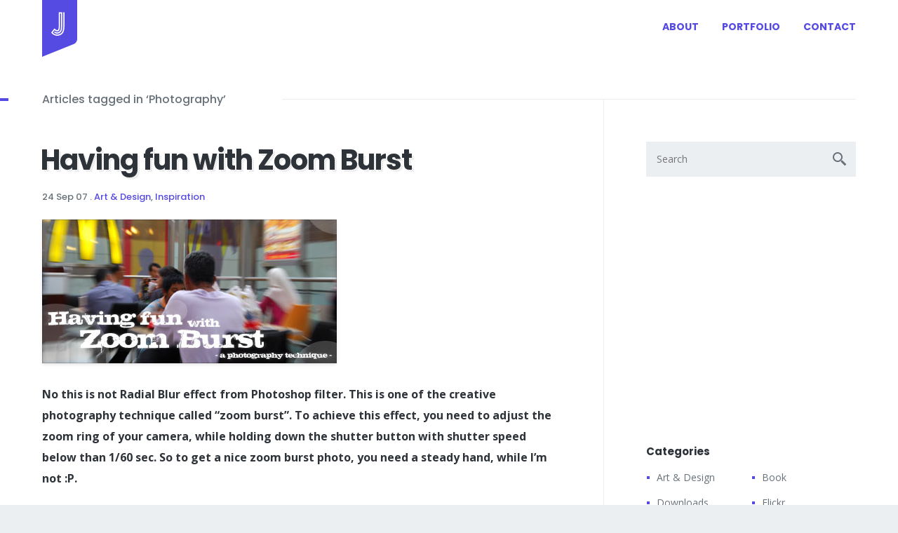

--- FILE ---
content_type: text/html; charset=UTF-8
request_url: https://www.jay-han.com/tag/photography/
body_size: 9705
content:
<!doctype html>
<html lang="en">
<head>
	<meta charset="utf-8">
	<meta name="viewport" content="width=device-width,initial-scale=1.0">
	<link rel="shortcut icon" href="https://www.jay-han.com/wp-content/themes/jayhan-2016/img/favicon.ico" type="image/x-icon">
	<link rel="icon" sizes="192x192" href="https://www.jay-han.com/wp-content/themes/jayhan-2016/img/icon-192x192.png">
	<link rel="apple-touch-icon" href="https://www.jay-han.com/wp-content/themes/jayhan-2016/img/apple-touch-icon.png">

	
	<script>var iAJSLoader={scripts:[],stateTracker:[],curGroupIndex:0,onCompleteCalled:!1,onComplete:function(){console.log("iJSLoader Completed!")},onStateChange:function(t,e,a,r){this.stateTracker[t]=this.stateTracker[t]||{},this.stateTracker[t].total=e.length;var o=!1;return function(){o||this.readyState&&"complete"!=this.readyState||(o=!0,iAJSLoader.stateTracker[t].loaded=iAJSLoader.stateTracker[t].loaded||0,iAJSLoader.stateTracker[t].loaded++,iAJSLoader.stateTracker[t].loaded==iAJSLoader.stateTracker[t].total&&iAJSLoader[r]())}},init:function(t){this.scripts=t,this.loadNextGroup()},loadNextGroup:function(){if(!this.scripts.length){if(this.onCompleteCalled)return;this.onCompleteCalled=!0}for(var t=this.scripts.shift(),e=0;e<t.length;e++){var a=t[e],r=document.createElement("script");r.type="text/javascript",r.async="async",r.src=a,r.onload=r.onreadystatechange=this.onStateChange(this.curGroupIndex,t,a,"loadNextGroup");var o=document.head||document.getElementsByTagName("script")[0];o.appendChild(r)}this.curGroupIndex++}};</script>
    <script>
        iAJSLoader.init([
            [
                "//ajax.googleapis.com/ajax/libs/jquery/2.1.4/jquery.min.js"
            ],
            [
                "https://www.jay-han.com/wp-content/themes/jayhan-2016/js/base.min.js"
            ]
        ]);
    </script>
    	<meta name='robots' content='index, follow, max-image-preview:large, max-snippet:-1, max-video-preview:-1' />
	<style>img:is([sizes="auto" i], [sizes^="auto," i]) { contain-intrinsic-size: 3000px 1500px }</style>
	
	<!-- This site is optimized with the Yoast SEO plugin v26.0 - https://yoast.com/wordpress/plugins/seo/ -->
	<title>Photography Archives - Jayhan Loves Design &amp; Japan</title>
	<link rel="canonical" href="https://www.jay-han.com/tag/photography/" />
	<meta property="og:locale" content="en_US" />
	<meta property="og:type" content="article" />
	<meta property="og:title" content="Photography Archives - Jayhan Loves Design &amp; Japan" />
	<meta property="og:url" content="https://www.jay-han.com/tag/photography/" />
	<meta property="og:site_name" content="Jayhan Loves Design &amp; Japan" />
	<script type="application/ld+json" class="yoast-schema-graph">{"@context":"https://schema.org","@graph":[{"@type":"CollectionPage","@id":"https://www.jay-han.com/tag/photography/","url":"https://www.jay-han.com/tag/photography/","name":"Photography Archives - Jayhan Loves Design &amp; Japan","isPartOf":{"@id":"https://www.jay-han.com/#website"},"breadcrumb":{"@id":"https://www.jay-han.com/tag/photography/#breadcrumb"},"inLanguage":"en-US"},{"@type":"BreadcrumbList","@id":"https://www.jay-han.com/tag/photography/#breadcrumb","itemListElement":[{"@type":"ListItem","position":1,"name":"Home","item":"https://www.jay-han.com/"},{"@type":"ListItem","position":2,"name":"Photography"}]},{"@type":"WebSite","@id":"https://www.jay-han.com/#website","url":"https://www.jay-han.com/","name":"Jayhan Loves Design &amp; Japan","description":"Design blog by Jayhan Sim, a designer from KL, Malaysia who loves Japan!","potentialAction":[{"@type":"SearchAction","target":{"@type":"EntryPoint","urlTemplate":"https://www.jay-han.com/?s={search_term_string}"},"query-input":{"@type":"PropertyValueSpecification","valueRequired":true,"valueName":"search_term_string"}}],"inLanguage":"en-US"}]}</script>
	<!-- / Yoast SEO plugin. -->


<link rel="alternate" type="application/rss+xml" title="Jayhan Loves Design &amp; Japan &raquo; Photography Tag Feed" href="https://www.jay-han.com/tag/photography/feed/" />
<script type="text/javascript">
/* <![CDATA[ */
window._wpemojiSettings = {"baseUrl":"https:\/\/s.w.org\/images\/core\/emoji\/16.0.1\/72x72\/","ext":".png","svgUrl":"https:\/\/s.w.org\/images\/core\/emoji\/16.0.1\/svg\/","svgExt":".svg","source":{"concatemoji":"https:\/\/www.jay-han.com\/wp-includes\/js\/wp-emoji-release.min.js?ver=6.8.3"}};
/*! This file is auto-generated */
!function(s,n){var o,i,e;function c(e){try{var t={supportTests:e,timestamp:(new Date).valueOf()};sessionStorage.setItem(o,JSON.stringify(t))}catch(e){}}function p(e,t,n){e.clearRect(0,0,e.canvas.width,e.canvas.height),e.fillText(t,0,0);var t=new Uint32Array(e.getImageData(0,0,e.canvas.width,e.canvas.height).data),a=(e.clearRect(0,0,e.canvas.width,e.canvas.height),e.fillText(n,0,0),new Uint32Array(e.getImageData(0,0,e.canvas.width,e.canvas.height).data));return t.every(function(e,t){return e===a[t]})}function u(e,t){e.clearRect(0,0,e.canvas.width,e.canvas.height),e.fillText(t,0,0);for(var n=e.getImageData(16,16,1,1),a=0;a<n.data.length;a++)if(0!==n.data[a])return!1;return!0}function f(e,t,n,a){switch(t){case"flag":return n(e,"\ud83c\udff3\ufe0f\u200d\u26a7\ufe0f","\ud83c\udff3\ufe0f\u200b\u26a7\ufe0f")?!1:!n(e,"\ud83c\udde8\ud83c\uddf6","\ud83c\udde8\u200b\ud83c\uddf6")&&!n(e,"\ud83c\udff4\udb40\udc67\udb40\udc62\udb40\udc65\udb40\udc6e\udb40\udc67\udb40\udc7f","\ud83c\udff4\u200b\udb40\udc67\u200b\udb40\udc62\u200b\udb40\udc65\u200b\udb40\udc6e\u200b\udb40\udc67\u200b\udb40\udc7f");case"emoji":return!a(e,"\ud83e\udedf")}return!1}function g(e,t,n,a){var r="undefined"!=typeof WorkerGlobalScope&&self instanceof WorkerGlobalScope?new OffscreenCanvas(300,150):s.createElement("canvas"),o=r.getContext("2d",{willReadFrequently:!0}),i=(o.textBaseline="top",o.font="600 32px Arial",{});return e.forEach(function(e){i[e]=t(o,e,n,a)}),i}function t(e){var t=s.createElement("script");t.src=e,t.defer=!0,s.head.appendChild(t)}"undefined"!=typeof Promise&&(o="wpEmojiSettingsSupports",i=["flag","emoji"],n.supports={everything:!0,everythingExceptFlag:!0},e=new Promise(function(e){s.addEventListener("DOMContentLoaded",e,{once:!0})}),new Promise(function(t){var n=function(){try{var e=JSON.parse(sessionStorage.getItem(o));if("object"==typeof e&&"number"==typeof e.timestamp&&(new Date).valueOf()<e.timestamp+604800&&"object"==typeof e.supportTests)return e.supportTests}catch(e){}return null}();if(!n){if("undefined"!=typeof Worker&&"undefined"!=typeof OffscreenCanvas&&"undefined"!=typeof URL&&URL.createObjectURL&&"undefined"!=typeof Blob)try{var e="postMessage("+g.toString()+"("+[JSON.stringify(i),f.toString(),p.toString(),u.toString()].join(",")+"));",a=new Blob([e],{type:"text/javascript"}),r=new Worker(URL.createObjectURL(a),{name:"wpTestEmojiSupports"});return void(r.onmessage=function(e){c(n=e.data),r.terminate(),t(n)})}catch(e){}c(n=g(i,f,p,u))}t(n)}).then(function(e){for(var t in e)n.supports[t]=e[t],n.supports.everything=n.supports.everything&&n.supports[t],"flag"!==t&&(n.supports.everythingExceptFlag=n.supports.everythingExceptFlag&&n.supports[t]);n.supports.everythingExceptFlag=n.supports.everythingExceptFlag&&!n.supports.flag,n.DOMReady=!1,n.readyCallback=function(){n.DOMReady=!0}}).then(function(){return e}).then(function(){var e;n.supports.everything||(n.readyCallback(),(e=n.source||{}).concatemoji?t(e.concatemoji):e.wpemoji&&e.twemoji&&(t(e.twemoji),t(e.wpemoji)))}))}((window,document),window._wpemojiSettings);
/* ]]> */
</script>
<style id='wp-emoji-styles-inline-css' type='text/css'>

	img.wp-smiley, img.emoji {
		display: inline !important;
		border: none !important;
		box-shadow: none !important;
		height: 1em !important;
		width: 1em !important;
		margin: 0 0.07em !important;
		vertical-align: -0.1em !important;
		background: none !important;
		padding: 0 !important;
	}
</style>
<link rel='stylesheet' id='wp-block-library-css' href='https://www.jay-han.com/wp-includes/css/dist/block-library/style.min.css?ver=6.8.3' type='text/css' media='all' />
<style id='classic-theme-styles-inline-css' type='text/css'>
/*! This file is auto-generated */
.wp-block-button__link{color:#fff;background-color:#32373c;border-radius:9999px;box-shadow:none;text-decoration:none;padding:calc(.667em + 2px) calc(1.333em + 2px);font-size:1.125em}.wp-block-file__button{background:#32373c;color:#fff;text-decoration:none}
</style>
<style id='global-styles-inline-css' type='text/css'>
:root{--wp--preset--aspect-ratio--square: 1;--wp--preset--aspect-ratio--4-3: 4/3;--wp--preset--aspect-ratio--3-4: 3/4;--wp--preset--aspect-ratio--3-2: 3/2;--wp--preset--aspect-ratio--2-3: 2/3;--wp--preset--aspect-ratio--16-9: 16/9;--wp--preset--aspect-ratio--9-16: 9/16;--wp--preset--color--black: #000000;--wp--preset--color--cyan-bluish-gray: #abb8c3;--wp--preset--color--white: #ffffff;--wp--preset--color--pale-pink: #f78da7;--wp--preset--color--vivid-red: #cf2e2e;--wp--preset--color--luminous-vivid-orange: #ff6900;--wp--preset--color--luminous-vivid-amber: #fcb900;--wp--preset--color--light-green-cyan: #7bdcb5;--wp--preset--color--vivid-green-cyan: #00d084;--wp--preset--color--pale-cyan-blue: #8ed1fc;--wp--preset--color--vivid-cyan-blue: #0693e3;--wp--preset--color--vivid-purple: #9b51e0;--wp--preset--gradient--vivid-cyan-blue-to-vivid-purple: linear-gradient(135deg,rgba(6,147,227,1) 0%,rgb(155,81,224) 100%);--wp--preset--gradient--light-green-cyan-to-vivid-green-cyan: linear-gradient(135deg,rgb(122,220,180) 0%,rgb(0,208,130) 100%);--wp--preset--gradient--luminous-vivid-amber-to-luminous-vivid-orange: linear-gradient(135deg,rgba(252,185,0,1) 0%,rgba(255,105,0,1) 100%);--wp--preset--gradient--luminous-vivid-orange-to-vivid-red: linear-gradient(135deg,rgba(255,105,0,1) 0%,rgb(207,46,46) 100%);--wp--preset--gradient--very-light-gray-to-cyan-bluish-gray: linear-gradient(135deg,rgb(238,238,238) 0%,rgb(169,184,195) 100%);--wp--preset--gradient--cool-to-warm-spectrum: linear-gradient(135deg,rgb(74,234,220) 0%,rgb(151,120,209) 20%,rgb(207,42,186) 40%,rgb(238,44,130) 60%,rgb(251,105,98) 80%,rgb(254,248,76) 100%);--wp--preset--gradient--blush-light-purple: linear-gradient(135deg,rgb(255,206,236) 0%,rgb(152,150,240) 100%);--wp--preset--gradient--blush-bordeaux: linear-gradient(135deg,rgb(254,205,165) 0%,rgb(254,45,45) 50%,rgb(107,0,62) 100%);--wp--preset--gradient--luminous-dusk: linear-gradient(135deg,rgb(255,203,112) 0%,rgb(199,81,192) 50%,rgb(65,88,208) 100%);--wp--preset--gradient--pale-ocean: linear-gradient(135deg,rgb(255,245,203) 0%,rgb(182,227,212) 50%,rgb(51,167,181) 100%);--wp--preset--gradient--electric-grass: linear-gradient(135deg,rgb(202,248,128) 0%,rgb(113,206,126) 100%);--wp--preset--gradient--midnight: linear-gradient(135deg,rgb(2,3,129) 0%,rgb(40,116,252) 100%);--wp--preset--font-size--small: 13px;--wp--preset--font-size--medium: 20px;--wp--preset--font-size--large: 36px;--wp--preset--font-size--x-large: 42px;--wp--preset--spacing--20: 0.44rem;--wp--preset--spacing--30: 0.67rem;--wp--preset--spacing--40: 1rem;--wp--preset--spacing--50: 1.5rem;--wp--preset--spacing--60: 2.25rem;--wp--preset--spacing--70: 3.38rem;--wp--preset--spacing--80: 5.06rem;--wp--preset--shadow--natural: 6px 6px 9px rgba(0, 0, 0, 0.2);--wp--preset--shadow--deep: 12px 12px 50px rgba(0, 0, 0, 0.4);--wp--preset--shadow--sharp: 6px 6px 0px rgba(0, 0, 0, 0.2);--wp--preset--shadow--outlined: 6px 6px 0px -3px rgba(255, 255, 255, 1), 6px 6px rgba(0, 0, 0, 1);--wp--preset--shadow--crisp: 6px 6px 0px rgba(0, 0, 0, 1);}:where(.is-layout-flex){gap: 0.5em;}:where(.is-layout-grid){gap: 0.5em;}body .is-layout-flex{display: flex;}.is-layout-flex{flex-wrap: wrap;align-items: center;}.is-layout-flex > :is(*, div){margin: 0;}body .is-layout-grid{display: grid;}.is-layout-grid > :is(*, div){margin: 0;}:where(.wp-block-columns.is-layout-flex){gap: 2em;}:where(.wp-block-columns.is-layout-grid){gap: 2em;}:where(.wp-block-post-template.is-layout-flex){gap: 1.25em;}:where(.wp-block-post-template.is-layout-grid){gap: 1.25em;}.has-black-color{color: var(--wp--preset--color--black) !important;}.has-cyan-bluish-gray-color{color: var(--wp--preset--color--cyan-bluish-gray) !important;}.has-white-color{color: var(--wp--preset--color--white) !important;}.has-pale-pink-color{color: var(--wp--preset--color--pale-pink) !important;}.has-vivid-red-color{color: var(--wp--preset--color--vivid-red) !important;}.has-luminous-vivid-orange-color{color: var(--wp--preset--color--luminous-vivid-orange) !important;}.has-luminous-vivid-amber-color{color: var(--wp--preset--color--luminous-vivid-amber) !important;}.has-light-green-cyan-color{color: var(--wp--preset--color--light-green-cyan) !important;}.has-vivid-green-cyan-color{color: var(--wp--preset--color--vivid-green-cyan) !important;}.has-pale-cyan-blue-color{color: var(--wp--preset--color--pale-cyan-blue) !important;}.has-vivid-cyan-blue-color{color: var(--wp--preset--color--vivid-cyan-blue) !important;}.has-vivid-purple-color{color: var(--wp--preset--color--vivid-purple) !important;}.has-black-background-color{background-color: var(--wp--preset--color--black) !important;}.has-cyan-bluish-gray-background-color{background-color: var(--wp--preset--color--cyan-bluish-gray) !important;}.has-white-background-color{background-color: var(--wp--preset--color--white) !important;}.has-pale-pink-background-color{background-color: var(--wp--preset--color--pale-pink) !important;}.has-vivid-red-background-color{background-color: var(--wp--preset--color--vivid-red) !important;}.has-luminous-vivid-orange-background-color{background-color: var(--wp--preset--color--luminous-vivid-orange) !important;}.has-luminous-vivid-amber-background-color{background-color: var(--wp--preset--color--luminous-vivid-amber) !important;}.has-light-green-cyan-background-color{background-color: var(--wp--preset--color--light-green-cyan) !important;}.has-vivid-green-cyan-background-color{background-color: var(--wp--preset--color--vivid-green-cyan) !important;}.has-pale-cyan-blue-background-color{background-color: var(--wp--preset--color--pale-cyan-blue) !important;}.has-vivid-cyan-blue-background-color{background-color: var(--wp--preset--color--vivid-cyan-blue) !important;}.has-vivid-purple-background-color{background-color: var(--wp--preset--color--vivid-purple) !important;}.has-black-border-color{border-color: var(--wp--preset--color--black) !important;}.has-cyan-bluish-gray-border-color{border-color: var(--wp--preset--color--cyan-bluish-gray) !important;}.has-white-border-color{border-color: var(--wp--preset--color--white) !important;}.has-pale-pink-border-color{border-color: var(--wp--preset--color--pale-pink) !important;}.has-vivid-red-border-color{border-color: var(--wp--preset--color--vivid-red) !important;}.has-luminous-vivid-orange-border-color{border-color: var(--wp--preset--color--luminous-vivid-orange) !important;}.has-luminous-vivid-amber-border-color{border-color: var(--wp--preset--color--luminous-vivid-amber) !important;}.has-light-green-cyan-border-color{border-color: var(--wp--preset--color--light-green-cyan) !important;}.has-vivid-green-cyan-border-color{border-color: var(--wp--preset--color--vivid-green-cyan) !important;}.has-pale-cyan-blue-border-color{border-color: var(--wp--preset--color--pale-cyan-blue) !important;}.has-vivid-cyan-blue-border-color{border-color: var(--wp--preset--color--vivid-cyan-blue) !important;}.has-vivid-purple-border-color{border-color: var(--wp--preset--color--vivid-purple) !important;}.has-vivid-cyan-blue-to-vivid-purple-gradient-background{background: var(--wp--preset--gradient--vivid-cyan-blue-to-vivid-purple) !important;}.has-light-green-cyan-to-vivid-green-cyan-gradient-background{background: var(--wp--preset--gradient--light-green-cyan-to-vivid-green-cyan) !important;}.has-luminous-vivid-amber-to-luminous-vivid-orange-gradient-background{background: var(--wp--preset--gradient--luminous-vivid-amber-to-luminous-vivid-orange) !important;}.has-luminous-vivid-orange-to-vivid-red-gradient-background{background: var(--wp--preset--gradient--luminous-vivid-orange-to-vivid-red) !important;}.has-very-light-gray-to-cyan-bluish-gray-gradient-background{background: var(--wp--preset--gradient--very-light-gray-to-cyan-bluish-gray) !important;}.has-cool-to-warm-spectrum-gradient-background{background: var(--wp--preset--gradient--cool-to-warm-spectrum) !important;}.has-blush-light-purple-gradient-background{background: var(--wp--preset--gradient--blush-light-purple) !important;}.has-blush-bordeaux-gradient-background{background: var(--wp--preset--gradient--blush-bordeaux) !important;}.has-luminous-dusk-gradient-background{background: var(--wp--preset--gradient--luminous-dusk) !important;}.has-pale-ocean-gradient-background{background: var(--wp--preset--gradient--pale-ocean) !important;}.has-electric-grass-gradient-background{background: var(--wp--preset--gradient--electric-grass) !important;}.has-midnight-gradient-background{background: var(--wp--preset--gradient--midnight) !important;}.has-small-font-size{font-size: var(--wp--preset--font-size--small) !important;}.has-medium-font-size{font-size: var(--wp--preset--font-size--medium) !important;}.has-large-font-size{font-size: var(--wp--preset--font-size--large) !important;}.has-x-large-font-size{font-size: var(--wp--preset--font-size--x-large) !important;}
:where(.wp-block-post-template.is-layout-flex){gap: 1.25em;}:where(.wp-block-post-template.is-layout-grid){gap: 1.25em;}
:where(.wp-block-columns.is-layout-flex){gap: 2em;}:where(.wp-block-columns.is-layout-grid){gap: 2em;}
:root :where(.wp-block-pullquote){font-size: 1.5em;line-height: 1.6;}
</style>
<link rel='stylesheet' id='basecss-css' href='https://www.jay-han.com/wp-content/themes/jayhan-2016/css/base.css?ver=1.0' type='text/css' media='all' />
<link rel="https://api.w.org/" href="https://www.jay-han.com/wp-json/" /><link rel="alternate" title="JSON" type="application/json" href="https://www.jay-han.com/wp-json/wp/v2/tags/21" /><link rel="EditURI" type="application/rsd+xml" title="RSD" href="https://www.jay-han.com/xmlrpc.php?rsd" />
<meta name="generator" content="WordPress 6.8.3" />
</head>
<body class="archive tag tag-photography tag-21 wp-theme-jayhan-2016">

	<div class="container container--main">

		<!-- HEADER -->
		<header class="header" role="banner">

			<!-- Logo -->
			<a href="https://www.jay-han.com" class="header__title">
				Jayhan Loves Design &amp; Japan			</a>

			<!-- Menu -->
			<nav role="navigation" class="header__nav">
				<ul id="menu-main-menu" class="menu"><li id="menu-item-1783" class="menu-item menu-item-type-post_type menu-item-object-page menu-item-1783"><a href="https://www.jay-han.com/about/">About</a></li>
<li id="menu-item-1786" class="menu-item menu-item-type-custom menu-item-object-custom menu-item-1786"><a href="https://www.behance.net/jayhan">Portfolio</a></li>
<li id="menu-item-1784" class="menu-item menu-item-type-post_type menu-item-object-page menu-item-1784"><a href="https://www.jay-han.com/contact/">Contact</a></li>
</ul>			</nav>



		</header>


		<div class="content">
<main role="main" class="main">


  <div class="archive__header">
          <h1 class="archive__title"><span>Articles tagged in &#8216;Photography&#8217;</span></h1>
      </div>

              
    <article id="post-106" class="article  article--loop post-106 post type-post status-publish format-standard hentry category-art-design category-inspiration tag-photography tag-tips">
      <header class="article__header">
        <div class="article__thumbnail">
          <a href="https://www.jay-han.com/2007/09/24/having-fun-with-zoom-burst/">
                      </a>
        </div>
        <h2 data-title="Having fun with Zoom Burst" class="article__title">
          <a href="https://www.jay-han.com/2007/09/24/having-fun-with-zoom-burst/">
            Having fun with Zoom Burst          </a>
        </h2>
        <div class="article__meta">
          <div class="meta meta__postdate">
            <time>24 Sep 07</time>
          </div>
          <div class="meta meta__category">
            . <a href="https://www.jay-han.com/category/art-design/" rel="category tag">Art &amp; Design</a>, <a href="https://www.jay-han.com/category/inspiration/" rel="category tag">Inspiration</a>          </div>
        </div>
      </header>
      <div class="article__content">
        <p><img fetchpriority="high" decoding="async" src="//www.jay-han.com/images/zoomburst/zoomburst.jpg" border="0" height="205" width="420" /></p>
<p><strong>No this is not Radial Blur effect from Photoshop filter. This is one of the creative photography technique called &#8220;zoom burst&#8221;. To achieve this effect, you need to adjust the zoom ring of your camera, while holding down the shutter button with shutter speed below than 1/60 sec. So to get a nice zoom burst photo, you need a steady hand, while I&#8217;m not :P. </strong></p>
<p>According to <a href="http://en.wikipedia.org/wiki/Zoom_burst">Wikipedia</a>, photographs taken with this technique are characterized by blurred streaks emenating from the center of the photograph. This effect is nearly identical to a motion blur image in which the camera is traveling towards the subject. For this reason the zoom burst is typically used to create an impression of motion towards the subject. Besides this effect is great for photo shoots that involves movement for example, sports games like cycling or car racing.  <a href="https://www.jay-han.com/2007/09/24/having-fun-with-zoom-burst/#more-106" class="more-link">Continue reading</a></p>
      </div>
            <div class="article--ad">
        <script async src="//pagead2.googlesyndication.com/pagead/js/adsbygoogle.js"></script>
        <!-- jayhan-midrec -->
        <ins class="adsbygoogle"
             style="display:inline-block;width:300px;height:250px"
             data-ad-client="ca-pub-8642281896248767"
             data-ad-slot="8393296909"></ins>
        <script>
        (adsbygoogle = window.adsbygoogle || []).push({});
        </script>
      </div>
          </article>






        
  
  <!-- pagination -->
<div class="pagination">
	</div>
<!-- /pagination -->
</main>

<aside role="complementart" class="aside">
	<svg xmlns="http://www.w3.org/2000/svg" style="display: none;">

  <symbol id="icon-dribbble" viewBox="0 0 24 24">
    <path d="M11.47927 8.91684C9.85547 6.03038 8.1181 3.676 7.99137 3.50264c-2.61983 1.23876-4.57483 3.6529-5.18584 6.5609.24632.00478 4.1635.0514 8.67374-1.1467zm1.1694 3.1567c.12197-.03946.24632-.07653.36948-.1124-.23555-.5345-.49263-1.07017-.76167-1.59748-4.83787 1.4492-9.47964 1.344-9.64346 1.3392-.00358.10044-.00837.1985-.00837.29893 0 2.41415.91233 4.61666 2.41057 6.2799l-.00598-.00717s2.5708-4.56047 7.63944-6.201zm-6.4234 7.33333v-.00478c-.06934-.05382-.14347-.10284-.21282-.16143.12674.10163.21283.1662.21283.1662zm3.5238-16.5272c-.00838.0024-.01794.00478-.01794.00478.00717-.0024.01674-.0024.01674-.0024l.0012-.00238zm8.4549 2.07098c-1.65486-1.45638-3.8251-2.3448-6.20457-2.3448-.76406 0-1.5042.09326-2.21447.26425.1435.19132 1.90717 2.53373 3.51302 5.48117 3.54172-1.32605 4.87972-3.36236 4.90603-3.40062zM11.9994 23.0012C5.92516 23.0012 1 18.07604 1 12.0018.9988 5.92515 5.92396 1 11.9994 1 18.07604 1 23 5.92516 23 12.0018c0 6.07424-4.92396 10.9994-11.0006 10.9994zm1.59748-9.4629c-5.51345 1.9215-7.33453 5.78487-7.3716 5.8638 1.5951 1.24473 3.59433 1.99205 5.77293 1.99205 1.30095 0 2.5409-.26425 3.66727-.74254-.1387-.82384-.68514-3.70193-2.0076-7.13483-.01914.00717-.03947.01435-.061.02152zm.42328-3.78565c.22002.446.42807.90157.62536 1.36192.07055.16142.13632.32524.20328.48546 3.24398-.40893 6.43893.28458 6.54416.3061-.02272-2.2276-.82027-4.2711-2.13675-5.87336-.0215.0275-1.5293 2.2037-5.23604 3.71988zm1.4002 3.33007c1.23277 3.39106 1.73258 6.14838 1.82824 6.70917 2.10925-1.4241 3.60867-3.68282 4.02598-6.30144-.18653-.05978-2.8171-.8932-5.85423-.40774z"/>
  </symbol>

  <symbol id="icon-facebook" viewBox="24 0 24 24">
    <path d="M43.77778 2H28.22222C27 2 26 3 26 4.22222v15.55556C26 21.0011 27 22 28.22222 22H36v-7.77778h-2.22222v-2.75H36V9.19444C36 6.79 37.34667 5.1011 40.18444 5.1011l2.00334.00223v2.89445h-1.33c-1.10445 0-1.52445.8289-1.52445 1.59778v1.87777h2.85334l-.6311 2.7489h-2.22224V22h4.44445C45 22 46 21.0011 46 19.77778V4.22222C46 3 45 2 43.77778 2z"/>
  </symbol>

  <symbol id="icon-twitter" viewBox="48 0 24 24">
  	<path d="M68.7474 7.13564c.00956.20177.01314.40603.01314.6078 0 6.2149-4.5399 13.37884-12.8413 13.37884-2.55033 0-4.9213-.77842-6.91924-2.11356.3539.0436.7126.066 1.0761.066 2.1163 0 4.06162-.75226 5.6052-2.01143-1.97402-.03862-3.64195-1.39618-4.21587-3.2644.275.05357.55837.0822.84892.0822.4125 0 .81185-.05603 1.18967-.16314-2.0649-.43343-3.62043-2.33277-3.62043-4.61198v-.05854c.60857.35247 1.30564.5642 2.04455.5891-1.2112-.84442-2.0087-2.2817-2.0087-3.9145 0-.86063.2224-1.66894.61218-2.3639 2.2251 2.8459 5.5526 4.7166 9.30337 4.91337-.07652-.34498-.11598-.70243-.11598-1.07234 0-2.59556 2.01946-4.69916 4.5124-4.69916 1.29847 0 2.4714.56918 3.2952 1.48336 1.02708-.21173 1.99316-.6028 2.866-1.14086-.3372 1.09726-1.05338 2.0189-1.9848 2.60055.91348-.1146 1.78153-.36493 2.59218-.7398-.605.94406-1.37022 1.77105-2.2526 2.4324z"/>
  </symbol>

  <symbol id="icon-linkedin" viewBox="72 0 24 24">
  	<path d="M79 5c0 1.062-.71 1.976-2.001 1.976-1.215 0-1.999-.862-1.999-1.924C75 3.962 75.76 3 77 3s1.976.91 2 2zm-4 16V8h4v13h-4zm6-8.556c0-1.545-.051-2.836-.102-3.951h3.594l.178 1.723h.076c.506-.811 1.746-2 3.822-2C91.1 8.216 93 9.911 93 13.558V21h-4v-6.861c0-1.594-.607-2.81-2-2.81-1.062 0-1.594.86-1.873 1.569-.102.254-.127.608-.127.963V21h-4v-8.556z"/>
  </symbol>

  <symbol id="icon-behance" viewBox="0 0 24 24">
    <path d="M15.58 6.823h6.138v-1.91h-6.14v1.91zm5.528 5.786h-4.89s.32-2.39 2.62-2.39c2.3 0 2.27 2.39 2.27 2.39zM18.78 7.945c-5.724 0-5.72 5.96-5.72 5.96s-.393 5.93 5.72 5.93c0 0 5.093.302 5.093-4.126h-2.618s.086 1.668-2.388 1.668c0 0-2.62.182-2.62-2.698h7.712s.844-6.734-5.18-6.734zM7.526 16.754H3.413V12.61h4.332s1.57-.022 1.57 2.128c0 1.814-1.172 2.002-1.79 2.016zm-4.113-10h4.332s1.053 0 1.053 1.617c0 1.614-.62 1.85-1.322 1.85H3.413V6.754zm6.274 4.326s2.27-.175 2.27-2.95C11.957 5.355 10.1 4 7.745 4H0v15.512h7.745s4.728.156 4.728-4.58c0 0 .206-3.852-2.786-3.852z"/>
  </symbol>

</svg>  <div id="search-4" class="aside__block widget_search"><form method="get" id="searchform" action="https://www.jay-han.com">
  <div class="input-group">
    <input id="search" type="text" name="s" value="" placeholder="Search" class="form-control" required><!--
    --><span class="input-group-btn">
    <button type="submit" class="btn__search">
    	<svg width="20" height="20" viewBox="0 0 20 20" xmlns="http://www.w3.org/2000/svg"><g fill="#687179" fill-rule="evenodd"><path d="M7 12c2.76 0 5-2.24 5-5S9.76 2 7 2 2 4.24 2 7s2.24 5 5 5zm0 2c-3.866 0-7-3.134-7-7s3.134-7 7-7 7 3.134 7 7-3.134 7-7 7zM11.607 13.728l.354-1.767 1.768-.353 5.657 5.657-2.12 2.12"/></g></svg>
    </button>
    </span>
  </div><!-- /input-group -->
</form></div><div id="text-3" class="aside__block widget_text">			<div class="textwidget"><script async src="//pagead2.googlesyndication.com/pagead/js/adsbygoogle.js"></script>
<!-- jayhan-midrec -->
<ins class="adsbygoogle"
     style="display:inline-block;width:300px;height:250px"
     data-ad-client="ca-pub-8642281896248767"
     data-ad-slot="8393296909"></ins>
<script>
(adsbygoogle = window.adsbygoogle || []).push({});
</script></div>
		</div><div id="categories-4" class="aside__block widget_categories"><h4 class="aside__title">Categories</h4>
			<ul>
					<li class="cat-item cat-item-3"><a href="https://www.jay-han.com/category/art-design/">Art &amp; Design</a>
</li>
	<li class="cat-item cat-item-31"><a href="https://www.jay-han.com/category/book/">Book</a>
</li>
	<li class="cat-item cat-item-4"><a href="https://www.jay-han.com/category/downloads/">Downloads</a>
</li>
	<li class="cat-item cat-item-26"><a href="https://www.jay-han.com/category/flickr/">Flickr</a>
</li>
	<li class="cat-item cat-item-5"><a href="https://www.jay-han.com/category/general/">General</a>
</li>
	<li class="cat-item cat-item-6"><a href="https://www.jay-han.com/category/inspiration/">Inspiration</a>
</li>
	<li class="cat-item cat-item-9"><a href="https://www.jay-han.com/category/j-pop/">J-Pop</a>
</li>
	<li class="cat-item cat-item-10"><a href="https://www.jay-han.com/category/japan/">Japan</a>
</li>
	<li class="cat-item cat-item-27"><a href="https://www.jay-han.com/category/jquery/">jQuery</a>
</li>
	<li class="cat-item cat-item-11"><a href="https://www.jay-han.com/category/lyrics/">Lyrics</a>
</li>
	<li class="cat-item cat-item-12"><a href="https://www.jay-han.com/category/nice-ads/">Nice Ads</a>
</li>
	<li class="cat-item cat-item-32"><a href="https://www.jay-han.com/category/product-design/">Product Design</a>
</li>
	<li class="cat-item cat-item-13"><a href="https://www.jay-han.com/category/resources/">Resources</a>
</li>
	<li class="cat-item cat-item-15"><a href="https://www.jay-han.com/category/tutorial/">Tutorial</a>
</li>
	<li class="cat-item cat-item-16"><a href="https://www.jay-han.com/category/typography/">Typography</a>
</li>
	<li class="cat-item cat-item-29"><a href="https://www.jay-han.com/category/uiux/">UI/UX</a>
</li>
	<li class="cat-item cat-item-25"><a href="https://www.jay-han.com/category/web-2-0/">Web 2.0</a>
</li>
	<li class="cat-item cat-item-18"><a href="https://www.jay-han.com/category/web-design/">Web Design</a>
</li>
	<li class="cat-item cat-item-28"><a href="https://www.jay-han.com/category/web-development/">Web Development</a>
</li>
			</ul>

			</div><div id="text-5" class="aside__block widget_text">			<div class="textwidget"><a href="http://themeforest.net/?ref=jayhan" target="_blank"><img src="/wp-content/themes/jayhan-2015/img/theme_forest_300x250.jpg" alt=""></a></div>
		</div><div id="text-2" class="aside__block widget_text"><h4 class="aside__title">About</h4>			<div class="textwidget">Hi, I’m Jayhan Sim, a product designer from Malaysia working in Singapore. I love design and like sharing my findings here.

<ul class="social">
<li><a href="https://www.behance.net/jayhan">
<svg class="svg-icon__social icon-behance">
<use xlink:href="#icon-behance" />
</svg>
</a></li>
<li><a href="https://dribbble.com/jayhan">
<svg class="svg-icon__social icon-dribbble">
<use xlink:href="#icon-dribbble" />
</svg>
</a></li>
<li><a href="https://www.facebook.com/Jayhan.Loves.Design.and.Japan">
<svg class="svg-icon__social icon-facebook">
<use xlink:href="#icon-facebook" />
</svg>
</a></li>
<li>
<a href="https://twitter.com/jayhan">
<svg class="svg-icon__social icon-twitter">
<use xlink:href="#icon-twitter" />
</svg>
</a></li>
</ul></div>
		</div></aside>		</div>
		<!-- /.content -->

	</div>
	<!-- /.container--main -->

	<div class="footer__deco">
	</div>
	<footer class="footer" role="contentinfo">
		<div class="container">
			&copy; Copyright 2026 Jayhan Sim. All rights reserved
		</div>
	</footer>

	<script>
	  (function(i,s,o,g,r,a,m){i['GoogleAnalyticsObject']=r;i[r]=i[r]||function(){
	  (i[r].q=i[r].q||[]).push(arguments)},i[r].l=1*new Date();a=s.createElement(o),
	  m=s.getElementsByTagName(o)[0];a.async=1;a.src=g;m.parentNode.insertBefore(a,m)
	  })(window,document,'script','//www.google-analytics.com/analytics.js','ga');

	  ga('create', 'UA-2219115-1', 'auto');
	  ga('send', 'pageview');

	</script>

	<script type="speculationrules">
{"prefetch":[{"source":"document","where":{"and":[{"href_matches":"\/*"},{"not":{"href_matches":["\/wp-*.php","\/wp-admin\/*","\/wp-content\/uploads\/*","\/wp-content\/*","\/wp-content\/plugins\/*","\/wp-content\/themes\/jayhan-2016\/*","\/*\\?(.+)"]}},{"not":{"selector_matches":"a[rel~=\"nofollow\"]"}},{"not":{"selector_matches":".no-prefetch, .no-prefetch a"}}]},"eagerness":"conservative"}]}
</script>

	<!--[if lte IE 9]>
		<script src="//ajax.googleapis.com/ajax/libs/jquery/1.11.3/jquery.min.js"></script>
		<script src="https://www.jay-han.com/wp-content/themes/jayhan-2016/js/base.min.js"></script>
	<![endif]-->


</body>
</html>

--- FILE ---
content_type: text/html; charset=utf-8
request_url: https://www.google.com/recaptcha/api2/aframe
body_size: 268
content:
<!DOCTYPE HTML><html><head><meta http-equiv="content-type" content="text/html; charset=UTF-8"></head><body><script nonce="uyI1xj8rNDGW5nxXeMHwKA">/** Anti-fraud and anti-abuse applications only. See google.com/recaptcha */ try{var clients={'sodar':'https://pagead2.googlesyndication.com/pagead/sodar?'};window.addEventListener("message",function(a){try{if(a.source===window.parent){var b=JSON.parse(a.data);var c=clients[b['id']];if(c){var d=document.createElement('img');d.src=c+b['params']+'&rc='+(localStorage.getItem("rc::a")?sessionStorage.getItem("rc::b"):"");window.document.body.appendChild(d);sessionStorage.setItem("rc::e",parseInt(sessionStorage.getItem("rc::e")||0)+1);localStorage.setItem("rc::h",'1769900178545');}}}catch(b){}});window.parent.postMessage("_grecaptcha_ready", "*");}catch(b){}</script></body></html>

--- FILE ---
content_type: text/css
request_url: https://www.jay-han.com/wp-content/themes/jayhan-2016/css/base.css?ver=1.0
body_size: 3811
content:
html{font-family:sans-serif;-ms-text-size-adjust:100%;-webkit-text-size-adjust:100%}body{margin:0}article,aside,details,figcaption,figure,footer,header,hgroup,main,menu,nav,section,summary{display:block}audio,canvas,progress,video{display:inline-block;vertical-align:baseline}audio:not([controls]){display:none;height:0}[hidden],template{display:none}a{background-color:transparent}a:active,a:hover{outline:0}abbr[title]{border-bottom:1px dotted}b,strong{font-weight:bold}dfn{font-style:italic}h1{font-size:2em;margin:0.67em 0}mark{background:#ff0;color:#000}small{font-size:80%}sub,sup{font-size:75%;line-height:0;position:relative;vertical-align:baseline}sup{top:-0.5em}sub{bottom:-0.25em}img{border:0}svg:not(:root){overflow:hidden}figure{margin:1em 40px}hr{-moz-box-sizing:content-box;box-sizing:content-box;height:0}pre{overflow:auto}code,kbd,pre,samp{font-family:monospace, monospace;font-size:1em}button,input,optgroup,select,textarea{color:inherit;font:inherit;margin:0}button{overflow:visible}button,select{text-transform:none}button,html input[type="button"],input[type="reset"],input[type="submit"]{-webkit-appearance:button;cursor:pointer}button[disabled],html input[disabled]{cursor:default}button::-moz-focus-inner,input::-moz-focus-inner{border:0;padding:0}input{line-height:normal}input[type="checkbox"],input[type="radio"]{box-sizing:border-box;padding:0}input[type="number"]::-webkit-inner-spin-button,input[type="number"]::-webkit-outer-spin-button{height:auto}input[type="search"]{-webkit-appearance:textfield;-moz-box-sizing:content-box;-webkit-box-sizing:content-box;box-sizing:content-box}input[type="search"]::-webkit-search-cancel-button,input[type="search"]::-webkit-search-decoration{-webkit-appearance:none}fieldset{border:1px solid #c0c0c0;margin:0 2px;padding:0.35em 0.625em 0.75em}legend{border:0;padding:0}textarea{overflow:auto}optgroup{font-weight:bold}table{border-collapse:collapse;border-spacing:0}td,th{padding:0}*,*::before,*::after{-webkit-box-sizing:border-box;-moz-box-sizing:border-box;box-sizing:border-box}body{background:#eceff2;color:#2E3339;font-size:16px;font-family:"Helvetica Neue",Arial,sans-serif;line-height:1.9}.wf-active body{font-family:"Open Sans","Helvetica Neue",Arial,sans-serif}a{text-decoration:none;color:#554AE1;-webkit-transition:all 0.1s linear;-moz-transition:all 0.1s linear;transition:all 0.1s linear}a:hover{text-decoration:underline}ul,ol{padding:0}ol{padding-left:20px}ul{list-style:none}ul ul{margin-bottom:0}ul li{position:relative;padding-left:15px}ul li::before{width:4px;height:4px;background-color:#554AE1;content:'';display:inline-block;position:absolute;left:1px;top:11px}p,ul,ol,dl,table,h1,h2,h3,h4,h5,h6,blockquote,pre{margin:0 0 20px}img{max-width:100%;height:auto}::-moz-selection{background-color:#554AE1;color:#fff}::selection{background-color:#554AE1;color:#fff}h1,h2,h3,h4,h5,h6{font-family:"Poppins","Helvetica Neue",Arial,sans-serif;font-weight:700;color:#2E3339}h1,h2{line-height:1.3}h3{line-height:1.4}h1,.h1{font-size:36px}h2,.h2,blockquote .blockquote__title{font-size:30px}h3,.h3{font-size:27px}h4,.h4{font-size:18px}h5,.h5{font-size:16px}h6,.h6{font-size:15px}.container{max-width:1300px;padding:0 60px;margin:0 auto}.container--main{padding-bottom:60px;margin-bottom:60px;background-color:#fff;position:relative}.container--main::after{clear:both;content:"";display:table}@media (max-width: 767px){.container{padding:0 20px}}.content{border-top:1px solid #eceff2}@media (min-width: 992px){.content{display:-webkit-box;display:-moz-box;display:box;display:-webkit-flex;display:-moz-flex;display:-ms-flexbox;display:flex}}@media (min-width: 992px){.main{width:-webkit-calc(100% - 360px);width:calc(100% - 360px);padding-right:60px}}.main--full{width:auto;float:none}.aside{padding-top:60px}@media (min-width: 992px){.aside{width:360px;padding-left:60px}}.content{min-height:40vh}.header{margin-bottom:60px}.header__title{text-indent:101%;overflow:hidden;white-space:nowrap;width:50px;height:81px;background:url(../img/logo.svg) no-repeat;display:block}.header__nav{position:absolute;right:60px;top:25px;font-family:"Poppins","Helvetica Neue",Arial,sans-serif;font-weight:700;text-transform:uppercase;font-size:14px}.header__nav li{display:inline-block;padding-left:0}.header__nav li:not(:first-child){margin-left:30px}.header__nav li:before{display:none}@media (max-width: 767px){.header__nav{right:20px}.header__nav li:nth-child(2){display:none}.header__nav li:not(:first-child){margin-left:15px}}.welcome{margin-bottom:90px;font-size:18px;max-width:-webkit-calc(100% - 330px);max-width:calc(100% - 330px)}.link--behance{color:#1882FF}.link--dribbble{color:#EA4C89}.article--loop{margin-bottom:45px;border-bottom:1px solid #eceff2}.article--loop:first-of-type{margin-top:30px}.article--loop:last-of-type{margin-bottom:0}.article__header{padding:0 0 20px;position:relative}.article__content{position:relative}.article--loop .article__content{padding-bottom:60px}.article__content p+h2,.article__content p+h3,.article__content p+h4,.article__content p+h5,.article__content p+h6,.article__content ul+h2,.article__content ul+h3,.article__content ul+h4,.article__content ul+h5,.article__content ul+h6,.article__content ol+h2,.article__content ol+h3,.article__content ol+h4,.article__content ol+h5,.article__content ol+h6,.article__content table+h2,.article__content table+h3,.article__content table+h4,.article__content table+h5,.article__content table+h6,.article__content div+h2,.article__content div+h3,.article__content div+h4,.article__content div+h5,.article__content div+h6,.article__content .adsbygoogle+h2,.article__content .adsbygoogle+h3,.article__content .adsbygoogle+h4,.article__content .adsbygoogle+h5,.article__content .adsbygoogle+h6,.article__content script+h2,.article__content script+h3,.article__content script+h4,.article__content script+h5,.article__content script+h6{margin-top:40px}.article--loop .article__content>*:last-child{margin-bottom:0}.article__content h2{position:relative;padding-bottom:20px}.article__content h2::after{content:'';width:25px;height:2px;background:#e55888;position:absolute;left:0;bottom:0}.article__title{font-size:40px;letter-spacing:-1px;margin:0 0 15px -2px}.article__title::before{content:attr(data-title);color:#ddd;position:absolute;z-index:1;-webkit-transform:translate(3px, 3px);-moz-transform:translate(3px, 3px);-ms-transform:translate(3px, 3px);-o-transform:translate(3px, 3px);transform:translate(3px, 3px);background:-webkit-linear-gradient(transparent, transparent),url(../img/title-shadow.png) repeat;background:-o-linear-gradient(transparent, transparent);background-size:3px 3px;-webkit-text-fill-color:transparent;-webkit-background-clip:text;opacity:.7}.article__title a{color:#2E3339;position:relative;z-index:2}.article__title a:hover{text-decoration:none;color:#554AE1}@media (max-width: 640px){.article__title{font-size:30px}}.article__meta{font-size:13px;color:#687179;font-family:"Poppins","Helvetica Neue",Arial,sans-serif}.article__meta>div{display:inline-block}.article__meta a{color:#554AE1}.article ul li::before{top:13px}.article ul ul li::before{background:transparent}@media (max-width: 991px){.article--error{text-align:center}}.article--ad{text-align:center;padding:45px 0;border-top:1px solid #eceff2}.article__content--ad--top{background-color:#f9f9f9;padding:20px;margin-bottom:20px}.article__thumbnail{margin-bottom:20px}.article img{box-shadow:0 2px 4px rgba(0,0,0,0.1);-webkit-transition:box-shadow 0.2s;-moz-transition:box-shadow 0.2s;transition:box-shadow 0.2s}.article a:hover>img{box-shadow:0 4px 8px rgba(0,0,0,0.15)}.article--single .article__header{-webkit-transform:translateY(-25px);-moz-transform:translateY(-25px);-ms-transform:translateY(-25px);-o-transform:translateY(-25px);transform:translateY(-25px);margin-bottom:-20px}.page .article--single .article__header{padding-bottom:5px}.article--single .article__title{background:#fff;display:inline-block}@media (min-width: 992px){.article--single .article__title{padding-right:20px}}.article--single .article__title span{position:relative;z-index:2}.article--single .article__title::after{content:attr(data-title);color:#ddd;position:absolute;z-index:1;top:0;left:0;-webkit-transform:translate(3px, 3px);-moz-transform:translate(3px, 3px);-ms-transform:translate(3px, 3px);-o-transform:translate(3px, 3px);transform:translate(3px, 3px);background:-webkit-linear-gradient(transparent, transparent),url(../img/title-shadow.png) repeat;background:-o-linear-gradient(transparent, transparent);background-size:3px 3px;-webkit-text-fill-color:transparent;-webkit-background-clip:text;opacity:.7}@media (min-width: 992px){.article--single .article__title::after{padding-right:17px}}.article--single .article__title::before{position:absolute;background:#554AE1;width:24px;height:4px;content:'';left:-75px;top:20px;opacity:1}.more-link{font-weight:700;display:inline-block;border:2px solid #554AE1;color:#554AE1;height:40px;line-height:36px;font-size:14px;padding:0 24px;border-radius:50px;margin-top:20px}.more-link:hover{background:#554AE1;color:#fff;text-decoration:none;box-shadow:0 3px 3px rgba(85,74,225,0.4)}.single-post .article__content .article__thumbnail+p{font-size:120%;position:relative;padding-bottom:20px}.single-post .article__content .article__thumbnail+p:after{content:'';position:absolute;width:24px;height:4px;background-color:#554AE1;left:0;top:100%}@media (max-width: 767px){.single-post .article__content .article__thumbnail+p{font-size:110%}}.wp-caption-text{font-size:90%;color:#687179}.archive__title{font-size:16px;font-weight:500;color:#687179;position:relative;padding-right:20px;margin:-10px 0 0;background:#fff;display:inline-block;-webkit-transform:translateY(-80%);-moz-transform:translateY(-80%);-ms-transform:translateY(-80%);-o-transform:translateY(-80%);transform:translateY(-80%)}@media (min-width: 992px){.archive__title{padding-right:80px}}.archive__title::before{position:absolute;background:#554AE1;width:24px;height:4px;position:absolute;content:'';left:-72px;top:50%;-webkit-transform:translateY(-50%);-moz-transform:translateY(-50%);-ms-transform:translateY(-50%);-o-transform:translateY(-50%);transform:translateY(-50%)}.archive__title--sub{font-style:normal;color:#687179;padding-left:10px}.archive__title--sub::before{content:'.';padding-right:15px}.icon{display:inline-block}.icon__meta{width:12px;height:13px;background:url(../img/icon-sprites.svg) no-repeat;margin-right:5px;vertical-align:-2px}.icon__meta--date{background-position:0 0}.icon__meta--category{background-position:-12px 0}.icon__meta--comment{background-position:-24px 0}.icon__meta--supporter{background-position:-36px 0}.icon__meta--search{background-position:-48px 0}.icon__meta--popular{background-position:-60px 0}.pagination{margin-top:30px;display:-webkit-box;display:-moz-box;display:box;display:-webkit-flex;display:-moz-flex;display:-ms-flexbox;display:flex;-webkit-box-pack:center;-moz-box-pack:center;box-pack:center;-webkit-justify-content:center;-moz-justify-content:center;-ms-justify-content:center;-o-justify-content:center;justify-content:center;-ms-flex-pack:center;font-weight:700;font-family:"Poppins","Helvetica Neue",Arial,sans-serif}.pagination>*{margin:0 5px;padding:0 10px}.similar-post{border-top:1px solid #eceff2;padding-top:40px;margin-top:40px}.similar-post>*:last-child{margin-bottom:0}.comments{margin-top:40px}.btn{font-weight:700;display:inline-block;border:2px solid #554AE1;color:#554AE1;height:40px;line-height:36px;font-size:14px;padding:0 24px;border-radius:50px;background-color:transparent}.btn:hover{background:#554AE1;color:#fff;text-decoration:none;box-shadow:0 3px 3px rgba(85,74,225,0.4)}button,input[type="submit"]{-webkit-transition:all 0.1s;-moz-transition:all 0.1s;transition:all 0.1s}.btn-white{border-color:#fff;color:#fff}.btn-white:hover{background:#fff;color:#2E3339;box-shadow:0 3px 3px rgba(46,51,57,0.4)}.btn__search{position:absolute;height:100%;padding:0 15px;border:none;top:0;right:0;background-color:transparent}.btn__search svg{-webkit-transform:translate(2px, 4px);-moz-transform:translate(2px, 4px);-ms-transform:translate(2px, 4px);-o-transform:translate(2px, 4px);transform:translate(2px, 4px)}.btn__search:hover{background-color:inherit;color:#554AE1}.btn__search:hover svg g{fill:#554AE1}button.btn{border:none}.input-group{position:relative}.form-control{background:#eceff2;height:50px;border:none;padding:9px 15px;display:block;width:100%;-webkit-appearance:none;border-bottom:1px solid transparent;-webkit-transition:all 0.1s linear;-moz-transition:all 0.1s linear;transition:all 0.1s linear}.form-control:focus,.form-control:active{outline:0;border-bottom:1px solid #554AE1}#searchform .form-control{padding-right:70px}.article .form-control{background-color:#eceff2;box-shadow:none}.article .form-control:focus,.article .form-control:active{background-color:#eff2f4;box-shadow:none}textarea.wpcf7-form-control{height:auto}textarea{resize:vertical}.aside{font-size:14px;color:#687179;border-left:1px solid #eceff2}.aside a{color:#687179}.aside a:hover{color:#554AE1;text-decoration:none}.aside__block{padding:30px 0;position:relative}.aside__block:nth-of-type(1){padding-top:0}.aside__block:last-child::after,.aside__block:nth-last-child(2)::after{display:none}.aside__block>*:last-child{margin-bottom:0}.aside__body>*:last-child{margin-bottom:0}.aside h4{font-size:15px;color:#2E3339;margin:0 0 10px}.aside li{margin-bottom:10px}.aside li:last-child{margin-bottom:0}@media (max-width: 991px){.aside{border-left:none;border-top:2px solid #554AE1;margin-top:30px}}.li-cats,.widget_categories ul{display:-webkit-box;display:-moz-box;display:box;display:-webkit-flex;display:-moz-flex;display:-ms-flexbox;display:flex;-webkit-box-lines:multiple;-moz-box-lines:multiple;box-lines:multiple;-webkit-flex-wrap:wrap;-moz-flex-wrap:wrap;-ms-flex-wrap:wrap;flex-wrap:wrap;-webkit-box-orient:horizontal;-moz-box-orient:horizontal;box-orient:horizontal;-webkit-box-direction:normal;-moz-box-direction:normal;box-direction:normal;-webkit-flex-direction:row;-moz-flex-direction:row;flex-direction:row;-ms-flex-direction:row}.li-cats li,.widget_categories ul li{width:50%}.aside--supporters{margin-bottom:0}.aside--supporters a{text-decoration:underline}.jayhan-widget{border:5px solid #b8bdc2;text-align:center}.jayhan-widget h3{width:117px;height:58px;background:url(../img/jayhan-widget-header.svg) no-repeat #eceff2;box-shadow:15px 0 0 #eceff2,-10px 0 0 #eceff2;margin:-29px auto 0;position:relative}.jayhan-widget h3::before{position:absolute;content:'';width:117px;height:58px;background:url(../img/jayhan-widget-header.svg) no-repeat;left:5px;top:5px;opacity:.1}.jayhan-widget__links{padding:20px 10px;margin-bottom:0}.jayhan-widget__links li{display:inline-block;padding:0 10px;position:relative}.jayhan-widget__links li::before{display:none}.jayhan-widget__links li::after{content:'.';right:-1px;position:absolute}.jayhan-widget__links li:last-child::after{content:''}.jayhan-widget__body,.jayhan-widget__footer{position:relative}.jayhan-widget__body::before,.jayhan-widget__body::after,.jayhan-widget__footer::before,.jayhan-widget__footer::after{position:absolute;width:5px;height:5px;background:#b8bdc2;content:''}.jayhan-widget__body::before,.jayhan-widget__footer::before{left:5px}.jayhan-widget__body::after,.jayhan-widget__footer::after{right:5px}.jayhan-widget__body::before,.jayhan-widget__body::after{top:34px}.jayhan-widget__footer{border-top:5px solid #b8bdc2;padding:20px 10px}.jayhan-widget__footer::before,.jayhan-widget__footer::after{bottom:5px}.social{margin-bottom:0;margin-top:20px}.jayhan-widget .social{height:24px}.social li{padding-left:0}.aside .social li{display:inline-block;margin-bottom:0}.aside .social li:not(:last-child){padding-right:20px}.social li::before{display:none}.social li svg{fill:#687179;-webkit-transition:all 0.1s linear;-moz-transition:all 0.1s linear;transition:all 0.1s linear}.social li a:hover svg{fill:#e55888}.social li a:hover svg.icon-behance{fill:#1882FF}.social li a:hover svg.icon-dribbble{fill:#EA4C89}.social li a:hover svg.icon-facebook{fill:#3b5998}.social li a:hover svg.icon-twitter{fill:#55acee}.social li a:hover svg.icon-linkedin{fill:#0976b4}.svg-icon__social{width:24px;height:24px;vertical-align:-6px}.footer{text-align:center;background-color:#2E3339;color:#687179;border-top:2px solid #554AE1;padding:40px 0 20px;font-size:14px}.footer__deco{text-align:center;height:232px;background:url(../img/footer.png) center no-repeat;background-size:1260px auto;position:relative;z-index:1;top:23px}.footer__deco a{display:inline-block;width:348px;height:40px;background:url(../img/footer-title.png) no-repeat;background-size:348px 40px;text-indent:100%;overflow:hidden;white-space:nowrap;margin-top:20px}@media (max-width: 480px){.footer__deco a{width:290px;background-size:290px auto}}hr{height:10px;background:#f8f8f8;border:none;margin:20px 0}blockquote{background:#554AE1;padding:30px;box-shadow:4px 4px 0 #eceff2;color:#fff}blockquote.with-title{margin-top:50px}blockquote .blockquote__title{margin-top:-50px}blockquote.blockquote--light{background:#eceff2;color:#2E3339}.article blockquote.blockquote--light footer{color:#687179}.article blockquote.blockquote--light footer a{color:#554AE1}blockquote footer{margin-top:10px;font-size:13px;text-align:right;color:rgba(255,255,255,0.5)}blockquote footer::before{content:'Source: '}blockquote footer a{color:#fff}blockquote cite{font-style:normal}blockquote cite a{color:#ffcdde}blockquote>*:last-child{margin-bottom:0}pre{border-top:1px solid #eed3dc;white-space:pre-wrap;background-color:#f5f7f8;-webkit-overflow-scrolling:touch;background-image:-webkit-linear-gradient( top , transparent 39px, #c2d4e9 39px, transparent 40px, transparent 79px, #eed3dc 79px);background-image:linear-gradient(to bottom, transparent 39px, #c2d4e9 39px, transparent 40px, transparent 79px, #eed3dc 79px);background-size:80px 80px;font-family:monospace;line-height:40px;padding:0 20px;font-size:14px;box-shadow:200px 0 0 #f8f8f8, -200px 0 0 #f8f8f8;-moz-tab-size:4;-o-tab-size:4;tab-size:4;margin:40px 0}


--- FILE ---
content_type: text/javascript
request_url: https://www.jay-han.com/wp-content/themes/jayhan-2016/js/base.min.js
body_size: 46
content:
WebFontConfig={google:{families:["Open+Sans:400,700:latin","Poppins:500,700:latin"]}},function(){var e=document.createElement("script");e.src="https://ajax.googleapis.com/ajax/libs/webfont/1/webfont.js",e.type="text/javascript",e.async="true";var t=document.getElementsByTagName("script")[0];t.parentNode.insertBefore(e,t)}();var disqus_shortname="jayhan";!function(){var e=document.createElement("script");e.async=!0,e.type="text/javascript",e.src="//"+disqus_shortname+".disqus.com/count.js",(document.getElementsByTagName("HEAD")[0]||document.getElementsByTagName("BODY")[0]).appendChild(e)}();

--- FILE ---
content_type: image/svg+xml
request_url: https://www.jay-han.com/wp-content/themes/jayhan-2016/img/logo.svg
body_size: 597
content:
<?xml version="1.0" encoding="UTF-8" standalone="no"?>
<svg width="50px" height="81px" viewBox="0 0 50 81" version="1.1" xmlns="http://www.w3.org/2000/svg" xmlns:xlink="http://www.w3.org/1999/xlink">
    <!-- Generator: Sketch 3.7.2 (28276) - http://www.bohemiancoding.com/sketch -->
    <title>logo</title>
    <desc>Created with Sketch.</desc>
    <defs></defs>
    <g id="2" stroke="none" stroke-width="1" fill="none" fill-rule="evenodd">
        <g id="logo">
            <path d="M0,0 L50,0 L50,56.008114 C50,58.7650565 47.9152195,61.8339122 45.3634039,62.8546385 L0,81 L0,0 Z" id="Rectangle-2" fill="#554AE1"></path>
            <path d="M21.504,51 C20.016,51 18.72,50.712 17.52,50.136 C15.552,49.176 15.456,49.128 14.16,47.784 L13.344,46.968 L12.96,46.44 L17.616,40.392 L18.336,41.112 C18.96,42.024 20.64,43.032 21.552,43.032 C22.992,43.032 23.712,41.304 23.712,37.8 L23.712,17.448 L28.656,17.4 L28.656,37.848 C28.656,43.608 27.072,46.536 23.28,47.688 C22.608,47.88 21.984,47.976 21.408,47.976 C20.064,47.976 18.816,47.496 17.232,46.392 L17.088,46.248 L17.04,46.248 L18.048,44.856 L18.096,44.904 C18.144,44.904 18.192,44.952 18.24,45 C19.344,45.816 20.4,46.2 21.456,46.2 C22.128,46.2 22.56,46.152 22.8,46.008 C25.68,45.192 26.928,42.792 26.928,37.848 L26.928,19.176 L25.44,19.176 L25.44,37.8 C25.44,42.456 24.144,44.76 21.552,44.76 C20.448,44.76 19.2,44.184 17.808,43.032 L15.168,46.392 C16.56,48.12 19.008,49.224 21.504,49.224 C22.032,49.224 22.56,49.176 23.136,49.08 C28.176,48.12 30.192,44.664 30.192,36.792 L30.192,17.448 L31.92,17.448 L31.92,36.792 C31.92,45.624 29.52,49.656 23.424,50.808 C23.184,50.952 22.56,51 21.504,51 L21.504,51 Z" id="J" fill="#FFFFFF"></path>
        </g>
    </g>
</svg>